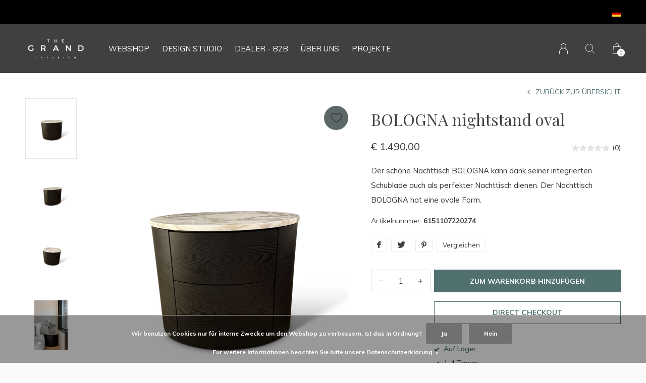

--- FILE ---
content_type: text/html;charset=utf-8
request_url: https://www.thegrandinterior.com/de/bologna-nightstand-oval.html
body_size: 8312
content:
<!doctype html>
<html lang="de" dir="ltr" class="  h-black theme-product   black ">
	<head>
    <meta name="p:domain_verify" content="fef28beb65cdd294de07e5e94c1f9437"/>
    
<script type="text/javascript">
   window.dataLayer = window.dataLayer || [];
   dataLayer.push({
                                    ecomm_prodid: "141579359",
                  ecomm_prodid_adwords: "279557678",
                  ecomm_pname: "BOLOGNA nightstand oval ",
                  ecomm_category: "Tische",
                  ecomm_pagetype: "product",
                  ecomm_totalvalue: 1490
                                                                                               
                         
                  });
      
</script>

<!-- Google Tag Manager -->
<script>(function(w,d,s,l,i){w[l]=w[l]||[];w[l].push({'gtm.start':
new Date().getTime(),event:'gtm.js'});var f=d.getElementsByTagName(s)[0],
j=d.createElement(s),dl=l!='dataLayer'?'&l='+l:'';j.async=true;j.src=
'https://www.googletagmanager.com/gtm.js?id='+i+dl;f.parentNode.insertBefore(j,f);
})(window,document,'script','dataLayer','GTM-TN3DZDC');</script>
<!-- End Google Tag Manager -->

<!-- Elfsight widgets -->
<script src="https://static.elfsight.com/platform/platform.js" async></script>
<!-- End Elfsight widgets -->    
    <meta charset="utf-8"/>
<!-- [START] 'blocks/head.rain' -->
<!--

  (c) 2008-2026 Lightspeed Netherlands B.V.
  http://www.lightspeedhq.com
  Generated: 20-01-2026 @ 14:33:35

-->
<link rel="canonical" href="https://www.thegrandinterior.com/de/bologna-nightstand-oval.html"/>
<link rel="alternate" href="https://www.thegrandinterior.com/de/index.rss" type="application/rss+xml" title="Neue Produkte"/>
<link href="https://cdn.webshopapp.com/assets/cookielaw.css?2025-02-20" rel="stylesheet" type="text/css"/>
<meta name="robots" content="noodp,noydir"/>
<meta name="google-site-verification" content="qeeEWgmq1hszCXbROYSGYM3JFNLNWhTrsXCs7Ar6TqM"/>
<meta name="google-site-verification" content="fef28beb65cdd294de07e5e94c1f9437"/>
<meta property="og:url" content="https://www.thegrandinterior.com/de/bologna-nightstand-oval.html?source=facebook"/>
<meta property="og:site_name" content="The Grand Interior"/>
<meta property="og:title" content="BOLOGNA nightstand oval | The Grand Interior"/>
<meta property="og:description" content="Der schöne Aldo Beistelltisch kann dank der integrierten Schublade auch als perfekter Nachttisch dienen. Aldo ist rund, so dass Sie sich nicht darauf beschrä..."/>
<meta property="og:image" content="https://cdn.webshopapp.com/shops/281093/files/473894651/bologna-nightstand-oval.jpg"/>
<script>
<!-- Meta Pixel Code -->
<script>
!function(f,b,e,v,n,t,s)
{if(f.fbq)return;n=f.fbq=function(){n.callMethod?
n.callMethod.apply(n,arguments):n.queue.push(arguments)};
if(!f._fbq)f._fbq=n;n.push=n;n.loaded=!0;n.version='2.0';
n.queue=[];t=b.createElement(e);t.async=!0;
t.src=v;s=b.getElementsByTagName(e)[0];
s.parentNode.insertBefore(t,s)}(window, document,'script',
'https://connect.facebook.net/en_US/fbevents.js');
fbq('init', '1097460547759808');
fbq('track', 'PageView');
</script>
<noscript><img height="1" width="1" style="display:none"
src="https://www.facebook.com/tr?id=1097460547759808&ev=PageView&noscript=1"
/></noscript>
<!-- End Meta Pixel Code -->
</script>
<script>
(function(w,d,s,l,i){w[l]=w[l]||[];w[l].push({'gtm.start':
new Date().getTime(),event:'gtm.js'});var f=d.getElementsByTagName(s)[0],
j=d.createElement(s),dl=l!='dataLayer'?'&l='+l:'';j.async=true;j.src=
'https://www.googletagmanager.com/gtm.js?id='+i+dl;f.parentNode.insertBefore(j,f);
})(window,document,'script','dataLayer','GTM-5BV3KZT')
</script>
<script>
<!-- Pinterest Tag -->
<script>
!function(e){if(!window.pintrk){window.pintrk = function () {
window.pintrk.queue.push(Array.prototype.slice.call(arguments))};var
    n=window.pintrk;n.queue=[],n.version="3.0";var
    t=document.createElement("script");t.async=!0,t.src=e;var
    r=document.getElementsByTagName("script")[0];
    r.parentNode.insertBefore(t,r)}}("https://s.pinimg.com/ct/core.js");
pintrk('load', '2613022418291', {em: '<user_email_address>'});
pintrk('page');
</script>
<noscript>
<img height="1" width="1" style="display:none;" alt=""
    src="https://ct.pinterest.com/v3/?event=init&tid=2613022418291&pd[em]=<hashed_email_address>&noscript=1" />
</noscript>
<!-- end Pinterest Tag -->
</script>
<script>
<meta name="google-site-verification" content="sjvmKyt-GCUy-MI80pfBTLw5WOdErjUwwCvUdleItW4" />
</script>
<!--[if lt IE 9]>
<script src="https://cdn.webshopapp.com/assets/html5shiv.js?2025-02-20"></script>
<![endif]-->
<!-- [END] 'blocks/head.rain' -->
 
    <!-- Pinterest Tag -->
<script>
!function(e){if(!window.pintrk){window.pintrk = function () {
window.pintrk.queue.push(Array.prototype.slice.call(arguments))};var
  n=window.pintrk;n.queue=[],n.version="3.0";var
  t=document.createElement("script");t.async=!0,t.src=e;var
  r=document.getElementsByTagName("script")[0];
  r.parentNode.insertBefore(t,r)}}("https://s.pinimg.com/ct/core.js");
pintrk('load', '2613022418291', {em: '<user_email_address>'});
pintrk('page');
</script>
<noscript>
<img height="1" width="1" style="display:none;" alt=""
  src="https://ct.pinterest.com/v3/?event=init&tid=2613022418291&pd[em]=<hashed_email_address>&noscript=1" />
</noscript>
<!-- end Pinterest Tag -->
    
    <!-- Google Tag Manager -->
<script>(function(w,d,s,l,i){w[l]=w[l]||[];w[l].push({'gtm.start':
new Date().getTime(),event:'gtm.js'});var f=d.getElementsByTagName(s)[0],
j=d.createElement(s),dl=l!='dataLayer'?'&l='+l:'';j.async=true;j.src=
'https://www.googletagmanager.com/gtm.js?id='+i+dl;f.parentNode.insertBefore(j,f);
})(window,document,'script','dataLayer','GTM-TN3DZDC');</script>
<!-- End Google Tag Manager -->
    
		<meta charset="utf-8">
		<meta http-equiv="x-ua-compatible" content="ie=edge">
		<title>BOLOGNA nightstand oval | The Grand Interior - The Grand Interior</title>
		<meta name="description" content="Der schöne Aldo Beistelltisch kann dank der integrierten Schublade auch als perfekter Nachttisch dienen. Aldo ist rund, so dass Sie sich nicht darauf beschrä...">
		<meta name="keywords" content="BOLOGNA, nightstand, oval">
		<meta name="theme-color" content="#ffffff">
		<meta name="MobileOptimized" content="320">
		<meta name="HandheldFriendly" content="true">
		<meta name="viewport" content="width=device-width, initial-scale=1, maximum-scale=1, viewport-fit=cover, target-densitydpi=device-dpi, shrink-to-fit=no">
		<meta name="author" content="https://www.dmws.nl">
		<link rel="preload" href="https://fonts.googleapis.com/css?family=Muli:300,400,500,600,700,800,900%7CPlayfair%20Display:300,400,500,600,700,800,900" as="style">
		<link rel="preload" as="style" href="https://cdn.webshopapp.com/shops/281093/themes/162076/assets/screen.css?20251124202523?107">
    <link rel="preload" as="style" href="https://cdn.webshopapp.com/shops/281093/themes/162076/assets/settings.css?20251124202523?123">
    		<link rel="preload" as="style" href="https://cdn.webshopapp.com/shops/281093/themes/162076/assets/custom.css?20251124202523">
		<link rel="preload" as="font" href="https://cdn.webshopapp.com/shops/281093/themes/162076/assets/icomoon.woff2?20251124202523">
		<link rel="preload" as="script" href="https://ajax.googleapis.com/ajax/libs/jquery/1.7.2/jquery.min.js">
		<link rel="preload" as="script" href="https://ajax.googleapis.com/ajax/libs/jqueryui/1.10.1/jquery-ui.min.js">
		<link rel="preload" as="script" href="https://cdn.webshopapp.com/assets/gui.js?2025-02-20">	
		<link rel="preload" as="script" href="https://cdn.webshopapp.com/shops/281093/themes/162076/assets/scripts.js?20251124202523">
		<link rel="preload" as="script" href="https://cdn.webshopapp.com/shops/281093/themes/162076/assets/custom.js?20251124202523?530">
    <link rel="preload" as="script" href="https://cdn.webshopapp.com/shops/281093/themes/162076/assets/global.js?20251124202523">
    <link href="https://fonts.googleapis.com/css?family=Muli:300,400,500,600,700,800,900%7CPlayfair%20Display:300,400,500,600,700,800,900" rel="stylesheet" type="text/css">
		<link rel="stylesheet" media="screen" href="https://cdn.webshopapp.com/shops/281093/themes/162076/assets/screen.css?20251124202523?519">
    <link rel="stylesheet" media="screen" href="https://cdn.webshopapp.com/shops/281093/themes/162076/assets/settings.css?20251124202523?123">
    		<link rel="stylesheet" media="screen" href="https://cdn.webshopapp.com/shops/281093/themes/162076/assets/custom.css?20251124202523">
        <script src="https://cdn.webshopapp.com/assets/jquery-1-9-1.js?2025-02-20"></script>
    		<link rel="icon" type="image/x-icon" href="https://cdn.webshopapp.com/shops/281093/themes/162076/assets/favicon.png?20251124201933">
		<link rel="apple-touch-icon" href="https://cdn.webshopapp.com/shops/281093/themes/162076/assets/favicon.png?20251124201933">
		<link rel="mask-icon" href="https://cdn.webshopapp.com/shops/281093/themes/162076/assets/favicon.png?20251124201933" color="#383838">
		<link rel="manifest" href="https://cdn.webshopapp.com/shops/281093/themes/162076/assets/manifest.json?20251124202523">
		<link rel="preconnect" href="https://ajax.googleapis.com">
		<link rel="preconnect" href="https://cdn.webshopapp.com/">
		<link rel="preconnect" href="https://cdn.webshopapp.com/">	
		<link rel="preconnect" href="https://fonts.googleapis.com">
		<link rel="preconnect" href="https://fonts.gstatic.com" crossorigin>
		<link rel="dns-prefetch" href="https://ajax.googleapis.com">
		<link rel="dns-prefetch" href="https://cdn.webshopapp.com/">
		<link rel="dns-prefetch" href="https://cdn.webshopapp.com/">	
		<link rel="dns-prefetch" href="https://fonts.googleapis.com">
		<link rel="dns-prefetch" href="https://fonts.gstatic.com" crossorigin>
		<meta name="msapplication-config" content="https://cdn.webshopapp.com/shops/281093/themes/162076/assets/browserconfig.xml?20251124202523">
<meta property="og:title" content="BOLOGNA nightstand oval | The Grand Interior">
<meta property="og:type" content="website"> 
<meta property="og:description" content="Der schöne Aldo Beistelltisch kann dank der integrierten Schublade auch als perfekter Nachttisch dienen. Aldo ist rund, so dass Sie sich nicht darauf beschrä...">
<meta property="og:site_name" content="The Grand Interior">
<meta property="og:url" content="https://www.thegrandinterior.com/">
<meta property="og:image" content="https://cdn.webshopapp.com/shops/281093/themes/162076/v/2593919/assets/hero-image.jpg?20250420143237">
<meta name="twitter:title" content="BOLOGNA nightstand oval | The Grand Interior">
<meta name="twitter:description" content="Der schöne Aldo Beistelltisch kann dank der integrierten Schublade auch als perfekter Nachttisch dienen. Aldo ist rund, so dass Sie sich nicht darauf beschrä...">
<meta name="twitter:site" content="The Grand Interior">
<meta name="twitter:card" content="https://cdn.webshopapp.com/shops/281093/themes/162076/v/1490130/assets/logo.png?20221205205730">
<meta name="twitter:image" content="https://cdn.webshopapp.com/shops/281093/themes/162076/v/2593919/assets/hero-image.jpg?20250420143237">
<script type="application/ld+json">
  [
        {
      "@context": "http://schema.org",
      "@type": "Product", 
      "name": "BOLOGNA nightstand oval",
      "url": "https://www.thegrandinterior.com/de/bologna-nightstand-oval.html",
            "description": "Der schöne Aldo Beistelltisch kann dank der integrierten Schublade auch als perfekter Nachttisch dienen. Aldo ist rund, so dass Sie sich nicht darauf beschrä...",      "image": "https://cdn.webshopapp.com/shops/281093/files/473894651/300x250x2/bologna-nightstand-oval.jpg",      "gtin13": "6151107220274",      "mpn": "6151107220274",      "sku": "TGI240033010001",      "offers": {
        "@type": "Offer",
        "price": "1490.00",
        "url": "https://www.thegrandinterior.com/de/bologna-nightstand-oval.html",
        "priceValidUntil": "2027-01-20",
        "priceCurrency": "EUR",
          "availability": "https://schema.org/InStock",
          "inventoryLevel": "2"
              }
          },
        {
      "@context": "http://schema.org/",
      "@type": "Organization",
      "url": "https://www.thegrandinterior.com/",
      "name": "The Grand Interior",
      "legalName": "The Grand Interior",
      "description": "Der schöne Aldo Beistelltisch kann dank der integrierten Schublade auch als perfekter Nachttisch dienen. Aldo ist rund, so dass Sie sich nicht darauf beschrä...",
      "logo": "https://cdn.webshopapp.com/shops/281093/themes/162076/v/1490130/assets/logo.png?20221205205730",
      "image": "https://cdn.webshopapp.com/shops/281093/themes/162076/v/2593919/assets/hero-image.jpg?20250420143237",
      "contactPoint": {
        "@type": "ContactPoint",
        "contactType": "Customer service",
        "telephone": "+31 20 244 31 87"
      },
      "address": {
        "@type": "PostalAddress",
        "streetAddress": "Poeldijkstraat 321",
        "addressLocality": "Netherlands",
        "postalCode": "1059 VL Amsterdam",
        "addressCountry": "DE"
      }
    },
    { 
      "@context": "http://schema.org", 
      "@type": "WebSite", 
      "url": "https://www.thegrandinterior.com/", 
      "name": "The Grand Interior",
      "description": "Der schöne Aldo Beistelltisch kann dank der integrierten Schublade auch als perfekter Nachttisch dienen. Aldo ist rund, so dass Sie sich nicht darauf beschrä...",
      "author": [
        {
          "@type": "Organization",
          "url": "https://www.dmws.nl/",
          "name": "DMWS B.V.",
          "address": {
            "@type": "PostalAddress",
            "streetAddress": "Klokgebouw 195 (Strijp-S)",
            "addressLocality": "Eindhoven",
            "addressRegion": "NB",
            "postalCode": "5617 AB",
            "addressCountry": "NL"
          }
        }
      ]
    }
  ]
</script>        	</head>
	<body>
    
    <!-- Google Tag Manager (noscript) -->
<noscript><iframe src="https://www.googletagmanager.com/ns.html?id=GTM-TN3DZDC"
height="0" width="0" style="display:none;visibility:hidden"></iframe></noscript>
<!-- End Google Tag Manager (noscript) -->
    
		<div id="root">
      
      
<header id="top">
  <p id="logo">
    <a href="https://www.thegrandinterior.com/de/" accesskey="h">
      <img src="https://cdn.webshopapp.com/shops/281093/themes/162076/assets/logo-dark.png?20251124201933" alt="The Grand Interior" width="120" height="45" class="inv">
      <img src="https://cdn.webshopapp.com/shops/281093/themes/162076/assets/logo-light.png?20251124201933" alt="The Grand Interior" width="120" height="45">
    </a>
  </p>
  <nav id="skip">
    <ul>
      <li><a href="#nav" accesskey="n">Ga naar navigatie (n)</a></li>
      <li><a href="#content" accesskey="c">Ga naar inhoud (c)</a></li>
      <li><a href="#footer" accesskey="f">Ga naar footer (f)</a></li>
    </ul>
  </nav>
  <nav id="nav" aria-label="Menu">
  <ul class="text-uppercase">

                      <li>
          <a href="https://www.thegrandcollection.eu/?utm_source=thegrandinterior&amp;utm_medium=referral&amp;utm_campaign=webshop-migration&amp;utm_content=main-nav" title="Webshop">
            Webshop
          </a>
        </li>
              <li>
          <a href="https://www.thegrandinterior.com/de/service/design-studio/" title="Design Studio">
            Design Studio
          </a>
        </li>
              <li>
          <a href="https://www.thegrandinterior.com/nl/service/dealer-b2b/" title="DEALER  - B2B">
            DEALER  - B2B
          </a>
        </li>
              <li>
          <a href="https://www.thegrandinterior.com/de/service/about/" title="Über uns">
            Über uns
          </a>
        </li>
          
                      <li>
          <a href="https://www.thegrandinterior.com/de/blogs/interieur-projecten/" title="Projekte">Projekte</a>
          <ul>
                          <li><a href="https://www.thegrandinterior.com/de/blogs/interieur-projecten/utrecht-villa/">Utrecht Villa</a></li>
                          <li><a href="https://www.thegrandinterior.com/de/blogs/interieur-projecten/sint-willibrordusstraat-5-appartments/">Sint Willibrordusstraat, 5 Appartments</a></li>
                          <li><a href="https://www.thegrandinterior.com/de/blogs/interieur-projecten/van-eeghenstraat-amsterdam-oud-zuid/">Van Eeghenstraat Amsterdam oud zuid</a></li>
                          <li><a href="https://www.thegrandinterior.com/de/blogs/interieur-projecten/koninginneweg-amsterdam-oud-zuid/">Koninginneweg Amsterdam oud zuid</a></li>
                          <li><a href="https://www.thegrandinterior.com/de/blogs/interieur-projecten/clinic-face-body-boutique-amsterdam-oud-zuid/">Clinic Face&amp;Body boutique Amsterdam oud zuid</a></li>
                      </ul>
        </li>
          
          </ul>

  <ul>
    
    
                  <li>
          <a accesskey="6" href="https://www.thegrandinterior.com/de/account/">
            <i class="icon-user"></i>
            <span class="hidden"> Anmelden</span>
          </a>
          <em>(5)</em>
        </li>
      
      <li>
        <a accesskey="7" href="./">
          <i class="icon-zoom"></i>
          <span class="hidden">Suchen</span>
        </a>
        <em>(6)</em>
      </li>

      <li class="cart">
        <a accesskey="8" href="https://www.thegrandinterior.com/de/cart/">
          <i class="icon-cart"></i>
          <span class="hidden">Ihr Warenkorb</span>
          <span>0</span>
        </a>
        <em>(7)</em>
      </li>
    
    <li class="lang">
      <a class="nl" accesskey="9" href="./">
        <img src="https://cdn.webshopapp.com/shops/281093/themes/162076/assets/flag-de.svg?20251124202523" alt="Deutsch" width="18" height="12">
        <span class="hidden">Sprache</span>
      </a>
      <em>(9)</em>

              <ul>
                      <li>
              <a href="https://www.thegrandinterior.com/nl/go/product/141579359">
                <img src="https://cdn.webshopapp.com/shops/281093/themes/162076/assets/flag-nl.svg?20251124202523" alt="Nederlands" width="18" height="12">
                <span>Nederlands</span>
              </a>
            </li>
                      <li>
              <a href="https://www.thegrandinterior.com/de/go/product/141579359">
                <img src="https://cdn.webshopapp.com/shops/281093/themes/162076/assets/flag-de.svg?20251124202523" alt="Deutsch" width="18" height="12">
                <span>Deutsch</span>
              </a>
            </li>
                      <li>
              <a href="https://www.thegrandinterior.com/en/go/product/141579359">
                <img src="https://cdn.webshopapp.com/shops/281093/themes/162076/assets/flag-en.svg?20251124202523" alt="English" width="18" height="12">
                <span>English</span>
              </a>
            </li>
          
                  </ul>
          </li>
  </ul>
</nav>
  <form action="https://www.thegrandinterior.com/de/search/" method="get" id="formSearch">
    <p>
      <label for="q">Suchen</label>
      <input type="search" id="q" name="q" value="" autocomplete="off" required>
      <button type="submit">Suchen</button>
    </p>
  </form>
  <div class="subheader">
    <div class="owlSlider">
      <div class="item">Our NEW webshop is now live at <a href="https://www.thegrandcollection.eu/?utm_source=thegrandinterior&utm_medium=referral&utm_campaign=webshop-migration&utm_content=usp_banner" style="color:#ffffff; text-decoration:underline;">TheGrandCollection.eu</div>      <div class="item">Our NEW webshop is now live at <a href="https://www.thegrandcollection.eu/?utm_source=thegrandinterior&utm_medium=referral&utm_campaign=webshop-migration&utm_content=usp_banner" style="color:#ffffff; text-decoration:underline;">TheGrandCollection.eu</div>              	</div>
    <li class="language-widget">
  <a class="nl" accesskey="9">
    <img src="https://cdn.webshopapp.com/shops/281093/themes/162076/assets/flag-de.svg?20251124202523" alt="Deutsch" width="18" height="12">
    <span class="hidden">Sprache</span>
  </a>
      <ul>
              <li>
          <a href="https://www.thegrandinterior.com/nl/go/product/141579359"> 
            <img src="https://cdn.webshopapp.com/shops/281093/themes/162076/assets/flag-nl.svg?20251124202523" alt="Nederlands" width="18" height="12"> <span>Nederlands</span>
          </a>
      	</li>
              <li>
          <a href="https://www.thegrandinterior.com/de/go/product/141579359"> 
            <img src="https://cdn.webshopapp.com/shops/281093/themes/162076/assets/flag-de.svg?20251124202523" alt="Deutsch" width="18" height="12"> <span>Deutsch</span>
          </a>
      	</li>
              <li>
          <a href="https://www.thegrandinterior.com/en/go/product/141579359"> 
            <img src="https://cdn.webshopapp.com/shops/281093/themes/162076/assets/flag-en.svg?20251124202523" alt="English" width="18" height="12"> <span>English</span>
          </a>
      	</li>
            
          </ul>
  </li>
  </div>
</header>            
			<main id="content" class="light p-enabled product "> 
				
                <article class="module-box">
  <nav class="nav-switch">
    <ul>
      <li><a href="https://www.thegrandinterior.com/de/">Zurück</a></li>
          </ul>
  </nav>
  <div class="module-product">
    <ul class="list-product">
            <li>
        <a href="https://cdn.webshopapp.com/shops/281093/files/473894651/image.jpg">
                    <img src="https://cdn.webshopapp.com/shops/281093/files/473894651/image.jpg" alt="BOLOGNA nightstand oval-1" width="515" height="515">
        </a>
        <a href="https://www.thegrandinterior.com/de/account/wishlistAdd/141579359/?variant_id=279557678" class="btn"><i class="icon-heart"></i> Favourites</a>      </li>
            <li>
        <a href="https://cdn.webshopapp.com/shops/281093/files/473894649/image.jpg">
                    <img src="https://cdn.webshopapp.com/shops/281093/files/473894649/image.jpg" alt="BOLOGNA nightstand oval-2" width="515" height="515">
        </a>
              </li>
            <li>
        <a href="https://cdn.webshopapp.com/shops/281093/files/473894652/image.jpg">
                    <img src="https://cdn.webshopapp.com/shops/281093/files/473894652/image.jpg" alt="BOLOGNA nightstand oval-3" width="515" height="515">
        </a>
              </li>
            <li>
        <a href="https://cdn.webshopapp.com/shops/281093/files/424292897/image.jpg">
                    <img src="https://cdn.webshopapp.com/shops/281093/files/424292897/image.jpg" alt="BOLOGNA nightstand oval-4" width="515" height="515">
        </a>
              </li>
          </ul>
    <div>
      <header>
        <h1> BOLOGNA nightstand oval</h1>
        <p><a href="https://www.thegrandinterior.com/de/">Zurück zur Übersicht</a></p>
      </header>
      <div>
        <div class="double">
          <p class="price"> € 1.490,00  </p>
                                  <p class="rating-a a" data-val="0" data-of="5"><a href="#section-reviews">(0)</a></p>
                              </div>
                <p>Der schöne Nachttisch BOLOGNA kann dank seiner integrierten Schublade auch als perfekter Nachttisch dienen. Der Nachttisch BOLOGNA hat eine ovale Form.</p>                <ul class="list-inline">
                    <li>Artikelnummer: <span class="strong">6151107220274</span></li>                  </ul>
                        <ul class="list-tags">
                    <li><a onclick="return !window.open(this.href,'BOLOGNA nightstand oval', 'width=500,height=500')" target="_blank" href="https://www.facebook.com/sharer/sharer.php?u=https://www.thegrandinterior.com/de/bologna-nightstand-oval.html"><i class="icon-facebook"></i></a></li>
          <li><a onclick="return !window.open(this.href,'BOLOGNA nightstand oval', 'width=500,height=500')" target="_blank" href="https://twitter.com/home?status=BOLOGNA nightstand oval"><i class="icon-twitter"></i></a></li>
          <li><a onclick="return !window.open(this.href,'BOLOGNA nightstand oval', 'width=500,height=500')" target="_blank" href="https://pinterest.com/pin/create/button/?url=https://www.thegrandinterior.com/de/bologna-nightstand-oval.html&media=https://cdn.webshopapp.com/shops/281093/files/473894651/image.jpg&description=Der schöne Nachttisch BOLOGNA kann dank seiner integrierten Schublade auch als perfekter Nachttisch dienen. Der Nachttisch BOLOGNA hat eine ovale Form."><i class="icon-pinterest"></i></a></li>
                              <li><a href="https://www.thegrandinterior.com/de/compare/add/279557678/">Vergleichen</a></li>
                  </ul>
              </div>
            <form action="https://www.thegrandinterior.com/de/cart/add/279557678/" id="product_configure_form" method="post" class="form-product" data-url="https://www.thegrandinterior.com/de/cart/add/279557678/">
                <input type="hidden" name="bundle_id" id="product_configure_bundle_id" value="">
                <p class="submit aside">
                    <span class="input-number">
            <label for="product-q" class="hidden">Menge</label>
            <input type="number" id="product-q" name="quantity" value="1" min="0" max="" required>
          </span>
                                            <button type="submit">Zum Warenkorb hinzufügen</button>
                    <a href="javascript:;" id="checkoutButton">Direct checkout</a>        </p>
                        <ul class="list-product-checks aside">
                    <li>
                                                                                            <span class="semi overlay-d"><i class="icon-check"></i> Auf Lager</span>
                                                                  </li>
                    <li><i class="icon-check overlay-d"></i> 1-4 Tagen</li>                  </ul>
              </form>
          </div>
  </div>
  <div class="accordion-b">
        <h2>Produktbeschreibung</h2>
    <div>
      <p>Größe: 48x52x46cm</p>
<p>Material: Wood | Calacatta Marble</p>
<p>Farben: White</p>
<p> </p>
<p>THE GRAND COLLECTION</p>
<p>"a precious collection handmade for you,,</p>
    </div>
                <h2 id="section-reviews">Bewertungen
            <span class="rating-a a" data-val="0" data-of="5">0 Sterne, basierend auf 0 Bewertungen</span> 
      <a href="https://www.thegrandinterior.com/de/account/review/141579359/" class="sticky">Eigene Bewertung erstellen</a>
          </h2>
        <div>
      <p class="s12 mobile-only">0 Sterne, basierend auf 0 Bewertungen <a href="https://www.thegrandinterior.com/de/account/review/141579359/" class="text-uppercase">Eigene Bewertung erstellen</a></p>
            <ul class="list-comments a" data-max="2">
              </ul>
    </div>
                  </div>
      <div class="product-container">
    <header class="m40 text-center heading-a">
      <h2>Zuletzt angesehen</h2>
    </header>
    <ul class="list-collection mobile-scroll">
              <li>							
  <figure>
        	<img src="https://cdn.webshopapp.com/shops/281093/files/473894651/410x610x2/bologna-nightstand-oval.jpg" srcset="https://cdn.webshopapp.com/shops/281093/files/473894651/205x305x2/bologna-nightstand-oval.jpg, https://cdn.webshopapp.com/shops/281093/files/473894651/410x610x2/bologna-nightstand-oval.jpg 2x" alt="BOLOGNA nightstand oval" width="205" height="305">
            <span class="ul">
      <a href="https://www.thegrandinterior.com/de/account/wishlistAdd/141579359/?variant_id=279557678"><i class="icon-heart"></i> <span>Favoriten</span></a>
            <a href="https://www.thegrandinterior.com/de/cart/add/279557678/"><i class="icon-cart"></i> <span>Zum Warenkorb hinzufügen</span></a>
          </span>
  </figure>
  <h3 class="title"><a href="https://www.thegrandinterior.com/de/bologna-nightstand-oval.html"> <span>BOLOGNA nightstand oval</span></a></h3>
  <p> € 1.490,00  </p>
  </li>

          </ul>
  </div>
  </article>                
        <form id="formNewsletter" action="https://www.thegrandinterior.com/de/account/newsletter/" method="post" class="form-newsletter">
  <input type="hidden" name="key" value="bfde47fd7be2a1f63d179591d6378674" />
  <h2>Melden Sie sich für unseren Newsletter an</h2>
  <p>Erhalten Sie die neuesten Angebote und Aktionen</p>
  <p>
    <label for="formNewsletterEmail">E-Mail-Adresse</label>
    <input type="email" id="formNewsletterEmail" name="email" required>
    <button type="submit">Abonnieren</button>
  </p>
</form>
        
			</main>
      
            <article class="popup-a has-slider" data-title="slider">
        <ul class="list-slider">
                  </ul>				
      </article>
            
      <footer id="footer" class="light-footer">
  <nav>
    <div>
      <h3>The Grand Interior</h3>
      <p>"Every interior tells a story, let's start yours"<br /><br />Our new webshop is now live at <a href="https://www.thegrandcollection.eu/?utm_source=thegrandinterior&utm_medium=referral&utm_campaign=webshop-migration&utm_content=footer" style="text-decorati</p>
      <p>
              </p>
    </div>
    <div>
      <h3>Informationen</h3>
      <ul>
                <li><a href="https://www.thegrandinterior.com/de/service/about/">About us</a></li>
                <li><a href="https://www.thegrandinterior.com/de/service/general-terms-conditions/">Terms &amp; Conditions</a></li>
                <li><a href="https://www.thegrandinterior.com/de/service/privacy-policy/">Privacy Policy</a></li>
                <li><a href="https://www.thegrandinterior.com/de/service/payment-methods/">Zahlungsmethoden</a></li>
                <li><a href="https://www.thegrandinterior.com/de/service/shipping-returns/">Shipping and Returns Policy</a></li>
                <li><a href="https://www.thegrandinterior.com/de/service/newsletter-terms-conditions/">Abonnieren Sie unseren Newsletter </a></li>
                <li><a href="https://www.thegrandinterior.com/de/service/design-studio/">Design Studio</a></li>
                <li><a href="https://www.thegrandinterior.com/de/service/short-stay-interiors/">Short Stay Interior design</a></li>
                <li><a href="https://www.thegrandinterior.com/de/service/staging-service/">Staging service</a></li>
                <li><a href="https://www.thegrandinterior.com/de/service/publicity/">Publicity</a></li>
                <li><a href="https://www.thegrandinterior.com/de/service/vacatures/">Jobangebot</a></li>
                <li><a href="https://www.thegrandinterior.com/de/service/publicaties/">Werbung</a></li>
                <li><a href="https://www.thegrandinterior.com/de/service/dealer-b2b/">DEALER - B2B</a></li>
              </ul>
    </div>
        <div>
      <h3><a class="title" href="https://www.thegrandinterior.com/de/standorte/">Standorte</a></h3>
      <ul>
              </ul>
    </div>
        <div>
      <h3>Kontakt</h3>
      <ul class="list-contact">
        <li><a href="tel:">+31 20 244 31 87</a> </li>
        <li><span><a href="./" class="email"><span class="__cf_email__" data-cfemail="c5acaba3aa85b1ada0a2b7a4aba1acabb1a0b7acaab7eba6aaa8">[email&#160;protected]</span></a></span> </li>
              </ul>
    </div>
  </nav>
  <ul class="list-social">
    <li><a rel="external" href="https://www.facebook.com/thegrandinterior/"><i class="icon-facebook"></i> <span>Facebook</span></a></li>    <li><a rel="external" href="https://www.instagram.com/thegrandinterior"><i class="icon-instagram"></i> <span>Instagram</span></a></li>        <li><a rel="external" href="https://www.pinterest.com/thegrandinteriorNL"><i class="icon-pinterest"></i> <span>Pinterest</span></a></li>    <li><a rel="external" href="https://youtube.com/@thegrandinterior8835"><i class="icon-youtube"></i> <span>YouTube</span></a></li>  </ul>
  <ul class="list-payments">
		    <li><img src="https://cdn.webshopapp.com/shops/281093/themes/162076/assets/preload.gif?20251124202523" data-src="https://cdn.webshopapp.com/shops/281093/themes/162076/assets/z-banktransfer.png?20251124202523" alt="banktransfer" width="45" height="21"></li>
    	</ul>
  <p>
        <img src="https://cdn.webshopapp.com/shops/281093/themes/162076/assets/preload.gif?20251124202523" data-src="https://cdn.webshopapp.com/shops/281093/themes/162076/assets/logo-dark.png?20251124201933" alt="The Grand Interior" width="120" height="45" class="inv">
        © Copyright <span class="date">2019</span> - Theme RePos - By <a href="https://www.dmws.nl/" target="_blank">DMWS</a>   </p>
</footer>
<script data-cfasync="false" src="/cdn-cgi/scripts/5c5dd728/cloudflare-static/email-decode.min.js"></script><script>
	var basicUrl = 'https://www.thegrandinterior.com/de/';
  var checkoutLink = 'https://www.thegrandinterior.com/de/checkout/';
  var exclVat = 'exkl. MwSt.';
  var TRANSLATIONS = {
  	"viewProuct": 'Produkt anzeigen'
  }
  var SHOP_SETTINGS = {
    "IMAGE_FILL": '0',
    "B2B": '',
    "LEGAL": 'normal',
    "CURRENCY": {
    	"SHOW": 1,
      "CHAR": '€'
    }
  }
</script>
<style>
  </style>
		</div>
    
    <!-- [START] 'blocks/body.rain' -->
<script>
(function () {
  var s = document.createElement('script');
  s.type = 'text/javascript';
  s.async = true;
  s.src = 'https://www.thegrandinterior.com/de/services/stats/pageview.js?product=141579359&hash=7b7a';
  ( document.getElementsByTagName('head')[0] || document.getElementsByTagName('body')[0] ).appendChild(s);
})();
</script>
  
<!-- Global site tag (gtag.js) - Google Analytics -->
<script async src="https://www.googletagmanager.com/gtag/js?id=G-CH14QJY8C3"></script>
<script>
    window.dataLayer = window.dataLayer || [];
    function gtag(){dataLayer.push(arguments);}

        gtag('consent', 'default', {"ad_storage":"denied","ad_user_data":"denied","ad_personalization":"denied","analytics_storage":"denied","region":["AT","BE","BG","CH","GB","HR","CY","CZ","DK","EE","FI","FR","DE","EL","HU","IE","IT","LV","LT","LU","MT","NL","PL","PT","RO","SK","SI","ES","SE","IS","LI","NO","CA-QC"]});
    
    gtag('js', new Date());
    gtag('config', 'G-CH14QJY8C3', {
        'currency': 'EUR',
                'country': 'NL'
    });

        gtag('event', 'view_item', {"items":[{"item_id":"TGI240033010001","item_name":"BOLOGNA nightstand oval","currency":"EUR","item_brand":"","item_variant":"Standard","price":1490,"quantity":1,"item_category":"Tische","item_category2":"Beistelltische","item_category3":" Schlafzimmer","item_category4":" Nachttische und Schlafzimmerm\u00f6bel","item_category5":"M\u00f6bel"}],"currency":"EUR","value":1490});
    </script>
  <!-- Google Tag Manager (noscript) -->
<noscript><iframe src="https://www.googletagmanager.com/ns.html?id=GTM-5BV3KZT"
height="0" width="0" style="display:none;visibility:hidden"></iframe></noscript>
<!-- End Google Tag Manager (noscript) -->
  <div class="wsa-cookielaw">
            Wir benutzen Cookies nur für interne Zwecke um den Webshop zu verbessern. Ist das in Ordnung?
      <a href="https://www.thegrandinterior.com/de/cookielaw/optIn/" class="wsa-cookielaw-button wsa-cookielaw-button-green" rel="nofollow" title="Ja">Ja</a>
      <a href="https://www.thegrandinterior.com/de/cookielaw/optOut/" class="wsa-cookielaw-button wsa-cookielaw-button-red" rel="nofollow" title="Nein">Nein</a>
      <a href="https://www.thegrandinterior.com/de/service/privacy-policy/" class="wsa-cookielaw-link" rel="nofollow" title="Für weitere Informationen beachten Sie bitte unsere Datenschutzerklärung.">Für weitere Informationen beachten Sie bitte unsere Datenschutzerklärung. &raquo;</a>
      </div>
<!-- [END] 'blocks/body.rain' -->
    
		<script src="https://ajax.googleapis.com/ajax/libs/jquery/1.7.2/jquery.min.js"></script>
		<script>window.jQuery || document.write('<script src="https://cdn.webshopapp.com/shops/281093/themes/162076/assets/jquery.js?20251124202523"><\/script>');</script>
		<script src="https://ajax.googleapis.com/ajax/libs/jqueryui/1.10.1/jquery-ui.min.js"></script>
		<script>window.jQuery.ui || document.write('<script src="https://cdn.webshopapp.com/shops/281093/themes/162076/assets/jquery-ui.js?20251124202523"><\/script>')</script>
    <script defer src="https://cdn.webshopapp.com/shops/281093/themes/162076/assets/instafeed-min.js?20251124202523"></script>
		<script src="https://cdn.webshopapp.com/assets/gui.js?2025-02-20"></script>
		<script defer src="https://cdn.webshopapp.com/shops/281093/themes/162076/assets/scripts.js?20251124202523"></script>
    <script src="https://cdn.webshopapp.com/shops/281093/themes/162076/assets/global.js?20251124202523"></script>
    <script defer src="https://cdn.webshopapp.com/shops/281093/themes/162076/assets/custom.js?20251124202523?900"></script>
    
    <script type="text/javascript">
  /* <![CDATA[ */
  var google_conversion_id = 772073805;
  var google_custom_params = window.google_tag_params;
  var google_remarketing_only = true;
  /* ]]> */
</script>
<script type="text/javascript" src="//www.googleadservices.com/pagead/conversion.js"></script>
<noscript>
  <div style="display:inline;">
  <img height="1" width="1" style="border-style:none;" alt="" src="//googleads.g.doubleclick.net/pagead/viewthroughconversion/772073805/?guid=ON&script=0"/>
  </div>
</noscript>    
	</body>
</html>

--- FILE ---
content_type: text/javascript;charset=utf-8
request_url: https://www.thegrandinterior.com/de/services/stats/pageview.js?product=141579359&hash=7b7a
body_size: -412
content:
// SEOshop 20-01-2026 14:33:37